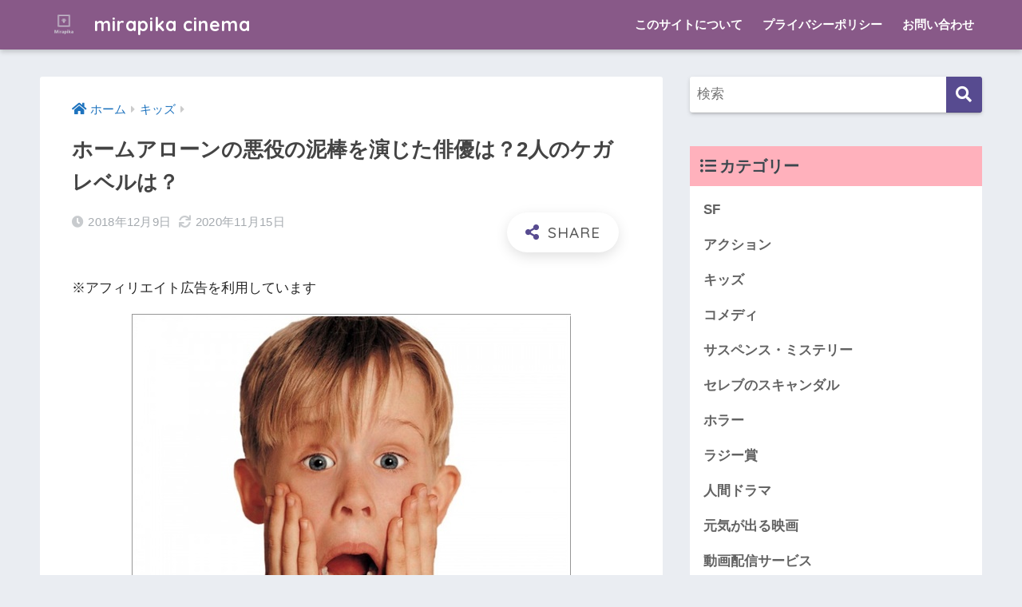

--- FILE ---
content_type: text/html; charset=UTF-8
request_url: https://elinstyle.com/post-4121-4121
body_size: 14929
content:
<!doctype html>
<html lang="ja"
prefix="og: https://ogp.me/ns#" >
<head>
<meta charset="utf-8">
<meta http-equiv="X-UA-Compatible" content="IE=edge">
<meta name="HandheldFriendly" content="True">
<meta name="MobileOptimized" content="320">
<meta name="viewport" content="width=device-width, initial-scale=1, viewport-fit=cover"/>
<meta name="msapplication-TileColor" content="#574b90">
<meta name="theme-color" content="#574b90">
<link rel="pingback" href="https://elinstyle.com/xmlrpc.php">
<title>ホームアローンの悪役の泥棒を演じた俳優は？2人のケガレベルは？</title>
<!-- All in One SEO 4.1.2.3 -->
<meta name="description" content="クリスマス映画の定番となった『ホーム・アローン』ですが、主人公ケビンを襲う泥棒2人が印象的ですよね！ 悪役ながらマヌケでどこか憎めない2人を演じた俳優は誰なのでしょうか。 また、劇中彼らはコテンパンにやられるわけですが、 ..."/>
<meta name="robots" content="max-snippet:-1, max-image-preview:large, max-video-preview:-1"/>
<link rel="canonical" href="https://elinstyle.com/post-4121-4121" />
<meta property="og:site_name" content="mirapika cinema | 映画のミライはピカっと明るい！" />
<meta property="og:type" content="article" />
<meta property="og:title" content="ホームアローンの悪役の泥棒を演じた俳優は？2人のケガレベルは？" />
<meta property="og:description" content="クリスマス映画の定番となった『ホーム・アローン』ですが、主人公ケビンを襲う泥棒2人が印象的ですよね！ 悪役ながらマヌケでどこか憎めない2人を演じた俳優は誰なのでしょうか。 また、劇中彼らはコテンパンにやられるわけですが、 ..." />
<meta property="og:url" content="https://elinstyle.com/post-4121-4121" />
<meta property="article:published_time" content="2018-12-09T02:28:36Z" />
<meta property="article:modified_time" content="2020-11-15T13:04:41Z" />
<meta name="twitter:card" content="summary" />
<meta name="twitter:domain" content="elinstyle.com" />
<meta name="twitter:title" content="ホームアローンの悪役の泥棒を演じた俳優は？2人のケガレベルは？" />
<meta name="twitter:description" content="クリスマス映画の定番となった『ホーム・アローン』ですが、主人公ケビンを襲う泥棒2人が印象的ですよね！ 悪役ながらマヌケでどこか憎めない2人を演じた俳優は誰なのでしょうか。 また、劇中彼らはコテンパンにやられるわけですが、 ..." />
<meta name="google" content="nositelinkssearchbox" />
<script type="application/ld+json" class="aioseo-schema">
{"@context":"https:\/\/schema.org","@graph":[{"@type":"WebSite","@id":"https:\/\/elinstyle.com\/#website","url":"https:\/\/elinstyle.com\/","name":"mirapika cinema","description":"\u6620\u753b\u306e\u30df\u30e9\u30a4\u306f\u30d4\u30ab\u3063\u3068\u660e\u308b\u3044\uff01","publisher":{"@id":"https:\/\/elinstyle.com\/#organization"}},{"@type":"Organization","@id":"https:\/\/elinstyle.com\/#organization","name":"mirapika cinema","url":"https:\/\/elinstyle.com\/"},{"@type":"BreadcrumbList","@id":"https:\/\/elinstyle.com\/post-4121-4121#breadcrumblist","itemListElement":[{"@type":"ListItem","@id":"https:\/\/elinstyle.com\/#listItem","position":"1","item":{"@type":"WebPage","@id":"https:\/\/elinstyle.com\/","name":"\u30db\u30fc\u30e0","description":"\u65b0\u7740\u8a18\u4e8b\u4e00\u89a7\u3078 \u5b50\u4f9b\u306b\u306f\u308f\u304b\u3089\u306a\u3044!?\u3044\u3044\u3058\u3083\u306a\u3044\u3067\u3059\u304b\u3002 ...","url":"https:\/\/elinstyle.com\/"}}]},{"@type":"Person","@id":"https:\/\/elinstyle.com\/post-author\/elin#author","url":"https:\/\/elinstyle.com\/post-author\/elin","name":"\u3048\u308a\u3093","image":{"@type":"ImageObject","@id":"https:\/\/elinstyle.com\/post-4121-4121#authorImage","url":"https:\/\/elinstyle.com\/wp-content\/uploads\/2017\/06\/cinema_heart_01-100x100.jpg","width":"96","height":"96","caption":"\u3048\u308a\u3093"}},{"@type":"WebPage","@id":"https:\/\/elinstyle.com\/post-4121-4121#webpage","url":"https:\/\/elinstyle.com\/post-4121-4121","name":"\u30db\u30fc\u30e0\u30a2\u30ed\u30fc\u30f3\u306e\u60aa\u5f79\u306e\u6ce5\u68d2\u3092\u6f14\u3058\u305f\u4ff3\u512a\u306f\uff1f2\u4eba\u306e\u30b1\u30ac\u30ec\u30d9\u30eb\u306f\uff1f","description":"\u30af\u30ea\u30b9\u30de\u30b9\u6620\u753b\u306e\u5b9a\u756a\u3068\u306a\u3063\u305f\u300e\u30db\u30fc\u30e0\u30fb\u30a2\u30ed\u30fc\u30f3\u300f\u3067\u3059\u304c\u3001\u4e3b\u4eba\u516c\u30b1\u30d3\u30f3\u3092\u8972\u3046\u6ce5\u68d22\u4eba\u304c\u5370\u8c61\u7684\u3067\u3059\u3088\u306d\uff01 \u60aa\u5f79\u306a\u304c\u3089\u30de\u30cc\u30b1\u3067\u3069\u3053\u304b\u618e\u3081\u306a\u30442\u4eba\u3092\u6f14\u3058\u305f\u4ff3\u512a\u306f\u8ab0\u306a\u306e\u3067\u3057\u3087\u3046\u304b\u3002 \u307e\u305f\u3001\u5287\u4e2d\u5f7c\u3089\u306f\u30b3\u30c6\u30f3\u30d1\u30f3\u306b\u3084\u3089\u308c\u308b\u308f\u3051\u3067\u3059\u304c\u3001 ...","inLanguage":"ja","isPartOf":{"@id":"https:\/\/elinstyle.com\/#website"},"breadcrumb":{"@id":"https:\/\/elinstyle.com\/post-4121-4121#breadcrumblist"},"author":"https:\/\/elinstyle.com\/post-4121-4121#author","creator":"https:\/\/elinstyle.com\/post-4121-4121#author","image":{"@type":"ImageObject","@id":"https:\/\/elinstyle.com\/#mainImage","url":"https:\/\/elinstyle.com\/wp-content\/uploads\/2018\/12\/homealone_02.jpg","width":"550","height":"414"},"primaryImageOfPage":{"@id":"https:\/\/elinstyle.com\/post-4121-4121#mainImage"},"datePublished":"2018-12-09T02:28:36+09:00","dateModified":"2020-11-15T13:04:41+09:00"},{"@type":"Article","@id":"https:\/\/elinstyle.com\/post-4121-4121#article","name":"\u30db\u30fc\u30e0\u30a2\u30ed\u30fc\u30f3\u306e\u60aa\u5f79\u306e\u6ce5\u68d2\u3092\u6f14\u3058\u305f\u4ff3\u512a\u306f\uff1f2\u4eba\u306e\u30b1\u30ac\u30ec\u30d9\u30eb\u306f\uff1f","description":"\u30af\u30ea\u30b9\u30de\u30b9\u6620\u753b\u306e\u5b9a\u756a\u3068\u306a\u3063\u305f\u300e\u30db\u30fc\u30e0\u30fb\u30a2\u30ed\u30fc\u30f3\u300f\u3067\u3059\u304c\u3001\u4e3b\u4eba\u516c\u30b1\u30d3\u30f3\u3092\u8972\u3046\u6ce5\u68d22\u4eba\u304c\u5370\u8c61\u7684\u3067\u3059\u3088\u306d\uff01 \u60aa\u5f79\u306a\u304c\u3089\u30de\u30cc\u30b1\u3067\u3069\u3053\u304b\u618e\u3081\u306a\u30442\u4eba\u3092\u6f14\u3058\u305f\u4ff3\u512a\u306f\u8ab0\u306a\u306e\u3067\u3057\u3087\u3046\u304b\u3002 \u307e\u305f\u3001\u5287\u4e2d\u5f7c\u3089\u306f\u30b3\u30c6\u30f3\u30d1\u30f3\u306b\u3084\u3089\u308c\u308b\u308f\u3051\u3067\u3059\u304c\u3001 ...","headline":"\u30db\u30fc\u30e0\u30a2\u30ed\u30fc\u30f3\u306e\u60aa\u5f79\u306e\u6ce5\u68d2\u3092\u6f14\u3058\u305f\u4ff3\u512a\u306f\uff1f2\u4eba\u306e\u30b1\u30ac\u30ec\u30d9\u30eb\u306f\uff1f","author":{"@id":"https:\/\/elinstyle.com\/post-author\/elin#author"},"publisher":{"@id":"https:\/\/elinstyle.com\/#organization"},"datePublished":"2018-12-09T02:28:36+09:00","dateModified":"2020-11-15T13:04:41+09:00","articleSection":"\u30ad\u30c3\u30ba, \u6d77\u5916\u306e\u4ff3\u512a, \u30af\u30ea\u30b9\u30de\u30b9","mainEntityOfPage":{"@id":"https:\/\/elinstyle.com\/post-4121-4121#webpage"},"isPartOf":{"@id":"https:\/\/elinstyle.com\/post-4121-4121#webpage"},"image":{"@type":"ImageObject","@id":"https:\/\/elinstyle.com\/#articleImage","url":"https:\/\/elinstyle.com\/wp-content\/uploads\/2018\/12\/homealone_02.jpg","width":"550","height":"414"}}]}
</script>
<!-- All in One SEO -->
<link rel='dns-prefetch' href='//fonts.googleapis.com' />
<link rel='dns-prefetch' href='//use.fontawesome.com' />
<link rel="alternate" type="application/rss+xml" title="mirapika cinema &raquo; フィード" href="https://elinstyle.com/feed" />
<link rel="alternate" type="application/rss+xml" title="mirapika cinema &raquo; コメントフィード" href="https://elinstyle.com/comments/feed" />
<!-- <link rel='stylesheet' id='sng-stylesheet-css'  href='https://elinstyle.com/wp-content/themes/sango-theme/style.css?ver2_0_7' type='text/css' media='all' /> -->
<!-- <link rel='stylesheet' id='sng-option-css'  href='https://elinstyle.com/wp-content/themes/sango-theme/entry-option.css?ver2_0_7' type='text/css' media='all' /> -->
<link rel="stylesheet" type="text/css" href="//elinstyle.com/wp-content/cache/wpfc-minified/loyn8xx8/4i3to.css" media="all"/>
<link rel='stylesheet' id='sng-googlefonts-css'  href='https://fonts.googleapis.com/css?family=Quicksand%3A500%2C700&#038;display=swap' type='text/css' media='all' />
<link rel='stylesheet' id='sng-fontawesome-css'  href='https://use.fontawesome.com/releases/v5.11.2/css/all.css' type='text/css' media='all' />
<!-- <link rel='stylesheet' id='sb_instagram_styles-css'  href='https://elinstyle.com/wp-content/plugins/instagram-feed/css/sbi-styles.min.css' type='text/css' media='all' /> -->
<!-- <link rel='stylesheet' id='wp-block-library-css'  href='https://elinstyle.com/wp-includes/css/dist/block-library/style.min.css' type='text/css' media='all' /> -->
<!-- <link rel='stylesheet' id='contact-form-7-css'  href='https://elinstyle.com/wp-content/plugins/contact-form-7/includes/css/styles.css' type='text/css' media='all' /> -->
<!-- <link rel='stylesheet' id='toc-screen-css'  href='https://elinstyle.com/wp-content/plugins/table-of-contents-plus/screen.min.css' type='text/css' media='all' /> -->
<!-- <link rel='stylesheet' id='ppress-frontend-css'  href='https://elinstyle.com/wp-content/plugins/wp-user-avatar/assets/css/frontend.min.css' type='text/css' media='all' /> -->
<!-- <link rel='stylesheet' id='ppress-flatpickr-css'  href='https://elinstyle.com/wp-content/plugins/wp-user-avatar/assets/flatpickr/flatpickr.min.css' type='text/css' media='all' /> -->
<!-- <link rel='stylesheet' id='ppress-select2-css'  href='https://elinstyle.com/wp-content/plugins/wp-user-avatar/assets/select2/select2.min.css' type='text/css' media='all' /> -->
<!-- <link rel='stylesheet' id='child-style-css'  href='https://elinstyle.com/wp-content/themes/sango-theme-child/style.css' type='text/css' media='all' /> -->
<link rel="stylesheet" type="text/css" href="//elinstyle.com/wp-content/cache/wpfc-minified/d67syhnz/4i3to.css" media="all"/>
<script src='//elinstyle.com/wp-content/cache/wpfc-minified/6k2o4lgl/4i3to.js' type="text/javascript"></script>
<!-- <script type='text/javascript' src='https://elinstyle.com/wp-includes/js/jquery/jquery.js'></script> -->
<!-- <script type='text/javascript' src='https://elinstyle.com/wp-includes/js/jquery/jquery-migrate.min.js'></script> -->
<!-- <script type='text/javascript' src='https://elinstyle.com/wp-content/plugins/wp-user-avatar/assets/flatpickr/flatpickr.min.js'></script> -->
<!-- <script type='text/javascript' src='https://elinstyle.com/wp-content/plugins/wp-user-avatar/assets/select2/select2.min.js'></script> -->
<link rel='https://api.w.org/' href='https://elinstyle.com/wp-json/' />
<link rel="EditURI" type="application/rsd+xml" title="RSD" href="https://elinstyle.com/xmlrpc.php?rsd" />
<link rel='shortlink' href='https://elinstyle.com/?p=4121' />
<link rel="alternate" type="application/json+oembed" href="https://elinstyle.com/wp-json/oembed/1.0/embed?url=https%3A%2F%2Felinstyle.com%2Fpost-4121-4121" />
<link rel="alternate" type="text/xml+oembed" href="https://elinstyle.com/wp-json/oembed/1.0/embed?url=https%3A%2F%2Felinstyle.com%2Fpost-4121-4121&#038;format=xml" />
<!-- Copyright protection script -->
<meta http-equiv="imagetoolbar" content="no">
<script>
/*<![CDATA[*/
document.oncontextmenu = function () {
return false;
};
/*]]>*/
</script>
<script type="text/javascript">
/*<![CDATA[*/
document.onselectstart = function () {
event = event || window.event;
var custom_input = event.target || event.srcElement;
if (custom_input.type !== "text" && custom_input.type !== "textarea" && custom_input.type !== "password") {
return false;
} else {
return true;
}
};
if (window.sidebar) {
document.onmousedown = function (e) {
var obj = e.target;
if (obj.tagName.toUpperCase() === 'SELECT'
|| obj.tagName.toUpperCase() === "INPUT"
|| obj.tagName.toUpperCase() === "TEXTAREA"
|| obj.tagName.toUpperCase() === "PASSWORD") {
return true;
} else {
return false;
}
};
}
window.onload = function () {
document.body.style.webkitTouchCallout = 'none';
document.body.style.KhtmlUserSelect = 'none';
}
/*]]>*/
</script>
<script type="text/javascript">
/*<![CDATA[*/
if (parent.frames.length > 0) {
top.location.replace(document.location);
}
/*]]>*/
</script>
<script>
/*<![CDATA[*/
document.ondragstart = function () {
return false;
};
/*]]>*/
</script>
<style type="text/css">
* {
-webkit-touch-callout: none;
-webkit-user-select: none;
-moz-user-select: none;
user-select: none;
}
img {
-webkit-touch-callout: none;
-webkit-user-select: none;
-moz-user-select: none;
user-select: none;
}
input, textarea, select {
-webkit-user-select: auto;
}
</style>
<!-- End Copyright protection script -->
<!-- Source hidden -->
<meta property="og:title" content="ホームアローンの悪役の泥棒を演じた俳優は？2人のケガレベルは？" />
<meta property="og:description" content="クリスマス映画の定番となった『ホーム・アローン』ですが、主人公ケビンを襲う泥棒2人が印象的ですよね！ 悪役ながらマヌケでどこか憎めない2人を演じた俳優は誰なのでしょうか。 また、劇中彼らはコテンパンにやられるわけですが、 ... " />
<meta property="og:type" content="article" />
<meta property="og:url" content="https://elinstyle.com/post-4121-4121" />
<meta property="og:image" content="https://elinstyle.com/wp-content/uploads/2018/12/homealone_02.jpg" />
<meta name="thumbnail" content="https://elinstyle.com/wp-content/uploads/2018/12/homealone_02.jpg" />
<meta property="og:site_name" content="mirapika cinema" />
<meta name="twitter:card" content="summary_large_image" />
<script src="https://ajax.googleapis.com/ajax/libs/jquery/2.1.4/jquery.min.js "></script>
<script src='https://fam-8.net/ad/js/fam8-tagify.min.js' ></script>
<script language='javascript'>fam8_js_sync('https://fam-8.net/ad', '_site=4744&_loc=24005&_mstype=5');</script><style type="text/css">.broken_link, a.broken_link {
text-decoration: line-through;
}</style><link rel="icon" href="https://elinstyle.com/wp-content/uploads/2020/09/cropped-logo-32x32.png" sizes="32x32" />
<link rel="icon" href="https://elinstyle.com/wp-content/uploads/2020/09/cropped-logo-192x192.png" sizes="192x192" />
<link rel="apple-touch-icon-precomposed" href="https://elinstyle.com/wp-content/uploads/2020/09/cropped-logo-180x180.png" />
<meta name="msapplication-TileImage" content="https://elinstyle.com/wp-content/uploads/2020/09/cropped-logo-270x270.png" />
<style> a{color:#1e73be}.main-c, .has-sango-main-color{color:#574b90}.main-bc, .has-sango-main-background-color{background-color:#574b90}.main-bdr, #inner-content .main-bdr{border-color:#574b90}.pastel-c, .has-sango-pastel-color{color:#ffb1bc}.pastel-bc, .has-sango-pastel-background-color, #inner-content .pastel-bc{background-color:#ffb1bc}.accent-c, .has-sango-accent-color{color:#885988}.accent-bc, .has-sango-accent-background-color{background-color:#885988}.header, #footer-menu, .drawer__title{background-color:#885988}#logo a{color:#ffffff}.desktop-nav li a , .mobile-nav li a, #footer-menu a, #drawer__open, .header-search__open, .copyright, .drawer__title{color:#ffffff}.drawer__title .close span, .drawer__title .close span:before{background:#ffffff}.desktop-nav li:after{background:#ffffff}.mobile-nav .current-menu-item{border-bottom-color:#ffffff}.widgettitle{color:#3c474e;background-color:#ffb1bc}.footer{background-color:#e0e4eb}.footer, .footer a, .footer .widget ul li a{color:#3c3c3c}#toc_container .toc_title, .entry-content .ez-toc-title-container, #footer_menu .raised, .pagination a, .pagination span, #reply-title:before, .entry-content blockquote:before, .main-c-before li:before, .main-c-b:before{color:#574b90}.searchform__submit, #toc_container .toc_title:before, .ez-toc-title-container:before, .cat-name, .pre_tag > span, .pagination .current, .post-page-numbers.current, #submit, .withtag_list > span, .main-bc-before li:before{background-color:#574b90}#toc_container, #ez-toc-container, h3, .li-mainbdr ul, .li-mainbdr ol{border-color:#574b90}.search-title i, .acc-bc-before li:before{background:#885988}.li-accentbdr ul, .li-accentbdr ol{border-color:#885988}.pagination a:hover, .li-pastelbc ul, .li-pastelbc ol{background:#ffb1bc}body{font-size:100%}@media only screen and (min-width:481px){body{font-size:107%}}@media only screen and (min-width:1030px){body{font-size:107%}}.totop{background:#5ba9f7}.header-info a{color:#FFF;background:linear-gradient(95deg, #738bff, #85e3ec)}.fixed-menu ul{background:#FFF}.fixed-menu a{color:#a2a7ab}.fixed-menu .current-menu-item a, .fixed-menu ul li a.active{color:#6bb6ff}.post-tab{background:#FFF}.post-tab > div{color:#a7a7a7}.post-tab > div.tab-active{background:linear-gradient(45deg, #bdb9ff, #67b8ff)}body{font-family:"Helvetica", "Arial", "Hiragino Kaku Gothic ProN", "Hiragino Sans", YuGothic, "Yu Gothic", "メイリオ", Meiryo, sans-serif;}.dfont{font-family:"Quicksand","Helvetica", "Arial", "Hiragino Kaku Gothic ProN", "Hiragino Sans", YuGothic, "Yu Gothic", "メイリオ", Meiryo, sans-serif;}</style></head>
<body class="post-template-default single single-post postid-4121 single-format-standard fa5">
<div id="container">
<header class="header">
<div id="inner-header" class="wrap cf">
<div id="logo" class="header-logo h1 dfont">
<a href="https://elinstyle.com" class="header-logo__link" data-wpel-link="internal">
<img src="https://elinstyle.com/wp-content/uploads/2020/09/logo_transparent.png" alt="mirapika cinema" class="header-logo__img">
mirapika cinema    </a>
</div>
<div class="header-search">
<label class="header-search__open" for="header-search-input"><i class="fas fa-search"></i></label>
<input type="checkbox" class="header-search__input" id="header-search-input" onclick="document.querySelector('.header-search__modal .searchform__input').focus()">
<label class="header-search__close" for="header-search-input"></label>
<div class="header-search__modal">
<form role="search" method="get" id="searchform" class="searchform" action="https://elinstyle.com/">
<div>
<input type="search" id="s" class="searchform__input" name="s" value="" placeholder="検索" />
<button type="submit" id="searchsubmit" class="searchform__submit"><i class="fas fa-search"></i></button>
</div>
</form>  </div>
</div>  <nav class="desktop-nav clearfix"><ul id="menu-%e3%81%93%e3%81%ae%e3%82%b5%e3%82%a4%e3%83%88%e3%81%ab%e3%81%a4%e3%81%84%e3%81%a6" class="menu"><li id="menu-item-6791" class="menu-item menu-item-type-post_type menu-item-object-page menu-item-6791"><a href="https://elinstyle.com/profile" data-wpel-link="internal">このサイトについて</a></li>
<li id="menu-item-6796" class="menu-item menu-item-type-post_type menu-item-object-page menu-item-6796"><a href="https://elinstyle.com/page-25" data-wpel-link="internal">プライバシーポリシー</a></li>
<li id="menu-item-6797" class="menu-item menu-item-type-post_type menu-item-object-page menu-item-6797"><a href="https://elinstyle.com/page-7" data-wpel-link="internal">お問い合わせ</a></li>
</ul></nav></div>
</header>
<div id="content">
<div id="inner-content" class="wrap cf">
<main id="main" class="m-all t-2of3 d-5of7 cf">
<article id="entry" class="cf post-4121 post type-post status-publish format-standard has-post-thumbnail category-kids category-foreignactor tag-christmas">
<header class="article-header entry-header">
<nav id="breadcrumb" class="breadcrumb"><ul itemscope itemtype="http://schema.org/BreadcrumbList"><li itemprop="itemListElement" itemscope itemtype="http://schema.org/ListItem"><a href="https://elinstyle.com" itemprop="item" data-wpel-link="internal"><span itemprop="name">ホーム</span></a><meta itemprop="position" content="1" /></li><li itemprop="itemListElement" itemscope itemtype="http://schema.org/ListItem"><a href="https://elinstyle.com/post-category/kids" itemprop="item" data-wpel-link="internal"><span itemprop="name">キッズ</span></a><meta itemprop="position" content="2" /></li></ul></nav>  <h1 class="entry-title single-title">ホームアローンの悪役の泥棒を演じた俳優は？2人のケガレベルは？</h1>
<div class="entry-meta vcard">
<time class="pubdate entry-time" itemprop="datePublished" datetime="2018-12-09">2018年12月9日</time><time class="updated entry-time" itemprop="dateModified" datetime="2020-11-15">2020年11月15日</time>  </div>
<input type="checkbox" id="fab">
<label class="fab-btn extended-fab main-c" for="fab"><i class="fas fa-share-alt"></i></label>
<label class="fab__close-cover" for="fab"></label>
<div id="fab__contents">
<div class="fab__contents-main dfont">
<label class="close" for="fab"><span></span></label>
<p class="fab__contents_title">SHARE</p>
<div class="fab__contents_img" style="background-image: url(https://elinstyle.com/wp-content/uploads/2018/12/homealone_02.jpg);">
</div>
<div class="sns-btn sns-dif">
<ul>
<!-- twitter -->
<li class="tw sns-btn__item">
<a href="https://twitter.com/share?url=https%3A%2F%2Felinstyle.com%2Fpost-4121-4121&amp;text=%E3%83%9B%E3%83%BC%E3%83%A0%E3%82%A2%E3%83%AD%E3%83%BC%E3%83%B3%E3%81%AE%E6%82%AA%E5%BD%B9%E3%81%AE%E6%B3%A5%E6%A3%92%E3%82%92%E6%BC%94%E3%81%98%E3%81%9F%E4%BF%B3%E5%84%AA%E3%81%AF%EF%BC%9F2%E4%BA%BA%E3%81%AE%E3%82%B1%E3%82%AC%E3%83%AC%E3%83%99%E3%83%AB%E3%81%AF%EF%BC%9F%EF%BD%9Cmirapika+cinema" target="_blank" rel="nofollow noopener noreferrer external" data-wpel-link="external">
<i class="fab fa-twitter"></i>            <span class="share_txt">ツイート</span>
</a>
</li>
<!-- facebook -->
<li class="fb sns-btn__item">
<a href="https://www.facebook.com/share.php?u=https%3A%2F%2Felinstyle.com%2Fpost-4121-4121" target="_blank" rel="nofollow noopener noreferrer external" data-wpel-link="external">
<i class="fab fa-facebook"></i>            <span class="share_txt">シェア</span>
</a>
</li>
<!-- はてなブックマーク -->
<li class="hatebu sns-btn__item">
<a href="http://b.hatena.ne.jp/add?mode=confirm&amp;url=https%3A%2F%2Felinstyle.com%2Fpost-4121-4121&amp;title=%E3%83%9B%E3%83%BC%E3%83%A0%E3%82%A2%E3%83%AD%E3%83%BC%E3%83%B3%E3%81%AE%E6%82%AA%E5%BD%B9%E3%81%AE%E6%B3%A5%E6%A3%92%E3%82%92%E6%BC%94%E3%81%98%E3%81%9F%E4%BF%B3%E5%84%AA%E3%81%AF%EF%BC%9F2%E4%BA%BA%E3%81%AE%E3%82%B1%E3%82%AC%E3%83%AC%E3%83%99%E3%83%AB%E3%81%AF%EF%BC%9F%EF%BD%9Cmirapika+cinema" target="_blank" rel="nofollow noopener noreferrer external" data-wpel-link="external">
<i class="fa fa-hatebu"></i>
<span class="share_txt">はてブ</span>
</a>
</li>
<!-- LINE -->
<li class="line sns-btn__item">
<a href="https://social-plugins.line.me/lineit/share?url=https%3A%2F%2Felinstyle.com%2Fpost-4121-4121&amp;text=%E3%83%9B%E3%83%BC%E3%83%A0%E3%82%A2%E3%83%AD%E3%83%BC%E3%83%B3%E3%81%AE%E6%82%AA%E5%BD%B9%E3%81%AE%E6%B3%A5%E6%A3%92%E3%82%92%E6%BC%94%E3%81%98%E3%81%9F%E4%BF%B3%E5%84%AA%E3%81%AF%EF%BC%9F2%E4%BA%BA%E3%81%AE%E3%82%B1%E3%82%AC%E3%83%AC%E3%83%99%E3%83%AB%E3%81%AF%EF%BC%9F%EF%BD%9Cmirapika+cinema" target="_blank" rel="nofollow noopener noreferrer external" data-wpel-link="external">
<i class="fab fa-line"></i>
<span class="share_txt share_txt_line dfont">LINE</span>
</a>
</li>
<!-- Pocket -->
<li class="pkt sns-btn__item">
<a href="http://getpocket.com/edit?url=https%3A%2F%2Felinstyle.com%2Fpost-4121-4121&amp;title=%E3%83%9B%E3%83%BC%E3%83%A0%E3%82%A2%E3%83%AD%E3%83%BC%E3%83%B3%E3%81%AE%E6%82%AA%E5%BD%B9%E3%81%AE%E6%B3%A5%E6%A3%92%E3%82%92%E6%BC%94%E3%81%98%E3%81%9F%E4%BF%B3%E5%84%AA%E3%81%AF%EF%BC%9F2%E4%BA%BA%E3%81%AE%E3%82%B1%E3%82%AC%E3%83%AC%E3%83%99%E3%83%AB%E3%81%AF%EF%BC%9F%EF%BD%9Cmirapika+cinema" target="_blank" rel="nofollow noopener noreferrer external" data-wpel-link="external">
<i class="fab fa-get-pocket"></i>            <span class="share_txt">Pocket</span>
</a>
</li>
</ul>
</div>
</div>
</div>
</header>
<section class="entry-content cf">
<div class="sponsored">			<div class="textwidget"><p>※アフィリエイト広告を利用しています</p>
</div>
</div><p><img class="aligncenter size-full wp-image-4124" src="https://elinstyle.com/wp-content/uploads/2018/12/homealone_02.jpg" alt="ホーム・アローン" width="550" height="414" srcset="https://elinstyle.com/wp-content/uploads/2018/12/homealone_02.jpg 550w, https://elinstyle.com/wp-content/uploads/2018/12/homealone_02-300x226.jpg 300w, https://elinstyle.com/wp-content/uploads/2018/12/homealone_02-320x241.jpg 320w" sizes="(max-width: 550px) 100vw, 550px" /></p>
<p>クリスマス映画の定番となった<strong>『ホーム・アローン』</strong>ですが、主人公ケビンを襲う泥棒2人が印象的ですよね！<br />
悪役ながらマヌケでどこか憎めない2人を演じた俳優は誰なのでしょうか。<br />
また、劇中彼らはコテンパンにやられるわけですが、そのケガが実際だったらどうなっているか紹介します！</p>
<p><center>Sponsored Link</center><center><style>
.example { width: 300px; height: 250px; }
@media(min-width: 340px) { .example { width: 336px; height: 280px; } }
</style>
<script async src="//pagead2.googlesyndication.com/pagead/js/adsbygoogle.js"></script>
<!-- adsense_elin -->
<ins class="adsbygoogle example"
style="display:block"
data-ad-client="ca-pub-9597758443345916"
data-ad-slot="5434244188"
data-ad-format="auto"></ins>
<script>
(adsbygoogle = window.adsbygoogle || []).push({});
</script></center></p>
<div id="toc_container" class="no_bullets"><p class="toc_title">目次</p><ul class="toc_list"><li><a href="#i"><span class="toc_number toc_depth_1">1</span> 『ホーム・アローン』の作品情報</a><ul><li><a href="#i-2"><span class="toc_number toc_depth_2">1.1</span> あらすじ</a></li></ul></li><li><a href="#i-3"><span class="toc_number toc_depth_1">2</span> 悪役の泥棒を演じた俳優は？</a><ul><li><a href="#i-4"><span class="toc_number toc_depth_2">2.1</span> ジョー・ペシ/ハリー</a></li><li><a href="#i-5"><span class="toc_number toc_depth_2">2.2</span> ダニエル・スターン/マーブ</a></li></ul></li><li><a href="#2"><span class="toc_number toc_depth_1">3</span> 2人が実際にあんな目にあったら？</a></li></ul></div>
<h2 class="hh hh13"><span id="i">『ホーム・アローン』の作品情報</span></h2>
<p>【原題】Home-Alone<br />
【劇場公開日】1991年6月22日<br />
【製作年】1990年<br />
【製作国】アメリカ<br />
【配給】20世紀フォックス<br />
【監督】クリス・コロンバス<br />
【キャスト】マコーレー・カルキン、ジョン・ハード、ロバーツ・ブロッサム、キャサリン・オハラ、他。</p>
<h3><span id="i-2">あらすじ</span></h3>
<p>クリスマス間近の日、ケビンの家には家族と親戚で大賑わい。<br />
パリに招待されてドタバタ出発しますが、慌ただしさにまだ子供のケビンを忘れて置いてきぼりにしてしまいます。<br />
気づいた家族は慌てて引き返そうとしますが、クリスマス休暇で飛行機は満席です。<br />
ケビンは、自分を怒る家族がいないので自由を満喫しますが、家族が留守であることを泥棒に勘付かれ狙われます。<br />
たった一人で家を守る決意をしたケビンと泥棒たちとの激しい戦いとなります。</p>
<p><a class="btn raised main-bc strong" href="https://elinstyle.com/post-7239-7239" data-wpel-link="internal">この動画を見る　&gt;</a></p>
<h2 class="hh hh13"><span id="i-3">悪役の泥棒を演じた俳優は？</span></h2>
<p><center>Sponsored Link</center><center><style>
.example { width: 300px; height: 250px; }
@media(min-width: 340px) { .example { width: 336px; height: 280px; } }
</style>
<script async src="//pagead2.googlesyndication.com/pagead/js/adsbygoogle.js"></script>
<!-- adsense_elin -->
<ins class="adsbygoogle example"
style="display:block"
data-ad-client="ca-pub-9597758443345916"
data-ad-slot="5434244188"
data-ad-format="auto"></ins>
<script>
(adsbygoogle = window.adsbygoogle || []).push({});
</script></center><br />
映画の見どころはなんといっても、ケビンが仕掛けるトラップとそこに見事に引っかかる泥棒たちとの攻防戦ですよね。<br />
20年以上経った今見ても面白いなぁと思います。<br />
その泥棒2人を演じた俳優を紹介します。</p>
<h3><span id="i-4">ジョー・ペシ/ハリー</span></h3>
<p><img class="aligncenter size-full wp-image-4125" src="https://elinstyle.com/wp-content/uploads/2018/12/Joe-Pesci.jpg" alt="ジョー・ペシ" width="550" height="368" srcset="https://elinstyle.com/wp-content/uploads/2018/12/Joe-Pesci.jpg 550w, https://elinstyle.com/wp-content/uploads/2018/12/Joe-Pesci-300x201.jpg 300w, https://elinstyle.com/wp-content/uploads/2018/12/Joe-Pesci-320x214.jpg 320w" sizes="(max-width: 550px) 100vw, 550px" /><br />
泥棒の一人ハリーを演じたのは<span style="background-color: #ccffff;"><strong>ジョー・ぺシ</strong></span>です。<br />
「チビのほう」と覚えている方も多いと思いますが、実際163cmだそうです。</p>
<p>写真ではマヌケな泥棒と違って渋いですね～。</p>
<p>『ホーム・アローン』では泥棒ながらコミカルや役柄ですが、<strong>『ワンス・アポン・ア・タイム・イン・アメリカ』『カジノ』</strong>など暴力的なマフィアを演じた作品が多いです。<br />
やはりマフィアを演じた<strong>『グッドフェローズ』</strong>ではアカデミー助演男優賞を受賞しました。</p>
<p>でも、<strong>『いとこのビニー』</strong>や<strong>『リーサル・ウェポン』</strong>シリーズではコメディセンスを感じられる役を演じているので幅広い役柄を演じられるんですね～。</p>
<p>2019年には出演する<strong>『ジ・アイリッシュマン(原題)』</strong>が公開されます。</p>
<h3><span id="i-5">ダニエル・スターン/マーブ</span></h3>
<p><img class="aligncenter size-full wp-image-4122" src="https://elinstyle.com/wp-content/uploads/2018/12/Daniel-Stern.jpg" alt="ダニエル・スターン" width="550" height="312" srcset="https://elinstyle.com/wp-content/uploads/2018/12/Daniel-Stern.jpg 550w, https://elinstyle.com/wp-content/uploads/2018/12/Daniel-Stern-300x170.jpg 300w, https://elinstyle.com/wp-content/uploads/2018/12/Daniel-Stern-320x182.jpg 320w" sizes="(max-width: 550px) 100vw, 550px" /><br />
「泥棒の大きい方」マーブ役を演じたのは<span style="background-color: #ccffff;"><strong>ダニエル・スターン</strong></span>です。<br />
ハリー役のジョー・ペシが小柄なのに対しダニエル・スターンは193cmの長身です。</p>
<p>2人がデコボココンビで余計にコミカルに見えますよね。</p>
<p>ダニエル・スターンはウディ・アレン監督の<strong>『ハンナとその姉妹』</strong>やティム・バートンの<strong>『フランケンウィニー』</strong>など多数の映画に出演してます。</p>
<p><strong>『がんばれ!ルーキー!』</strong>では監督業も努めています。<br />
<script src='https://fam-8.net/ad/js/fam8-tagify.min.js'></script></p>
<div id="div_fam8_async_18501_3"><script language='javascript'>fam8_js_async('https://fam-8.net/ad', '_site=4744&_loc=18501&_mstype=3');</script></div>
<h2 class="hh hh13"><span id="2">2人が実際にあんな目にあったら？</span></h2>
<p><img class="aligncenter size-full wp-image-4123" src="https://elinstyle.com/wp-content/uploads/2018/12/homealone_01.jpg" alt="ホーム・アローン" width="550" height="414" srcset="https://elinstyle.com/wp-content/uploads/2018/12/homealone_01.jpg 550w, https://elinstyle.com/wp-content/uploads/2018/12/homealone_01-300x226.jpg 300w, https://elinstyle.com/wp-content/uploads/2018/12/homealone_01-320x241.jpg 320w" sizes="(max-width: 550px) 100vw, 550px" /><br />
海外では、泥棒2人がケビンにやっつけられる様子をまとめ、実際にあんな目にあっていたらどんな負傷をおっていたかという検証した動画があります。<br />
こういうことを真面目にやっちゃうのっていいですよね～。</p>
<p><iframe src="https://www.youtube.com/embed/8WKgNyvsNDM" width="560" height="315" frameborder="0" allowfullscreen="allowfullscreen"></iframe></p>
<p>改めてすごい目にあってるなぁ、と思います^^;</p>
<p><span style="background-color: #ffff99;"><strong>やけど</strong></span>やら<strong><span style="background-color: #ffff99;">骨折</span></strong>やら下手したら<span style="background-color: #ffff99;"><strong>死亡レベル</strong></span>です。<br />
精神的にも参ってしまいそうですが、彼らは懲りずに2でもひどい目にあっています。<br />
(先の動画は1.2をまとめています)</p>
<p>『ホーム・アローン』はシリーズ化して5作目まで作られています。<br />
3作目以降の泥棒たちの負傷も気になるところです^^;</p>
<p>最後まで読んでいただき、ありがとうございました！</p>
<div class="sng-box box15">
<p>『ホーム・アローン』含めマコーレー・カルキン出演作はTSUTAYAなら<strong>無料おためし</strong>視聴ができます。<br />
サブスクで映画視聴するなら圧倒的な作品数と、老舗なので安心できる<strong>TSUTAYA</strong>がおすすめです！</p>
<p>&nbsp;</p>
<p><a onclick="javascript:pageTracker._trackPageview(&#039;/outgoing/link-a.net/gate.php?guid=on&amp;mcode=7ru4cxwm&amp;acode=32ztva33jnfa&amp;itemid=0&#039;);" href="https://link-a.net/gate.php?guid=on&amp;mcode=7ru4cxwm&amp;acode=32ztva33jnfa&amp;itemid=0" data-wpel-link="external" target="_blank" rel="external noopener noreferrer"><img src="https://link-a.net/display_image.php?rand=6484&amp;type=banner&amp;banner_id=63411" alt="" /></a></p>
</div>
<a class="linkto table" href="https://elinstyle.com/post-7239-7239" data-wpel-link="internal"><span class="tbcell tbimg"><img width="160" height="73" src="https://elinstyle.com/wp-content/uploads/2018/04/film-tv.png" class="attachment-thumb-160 size-thumb-160 wp-post-image" alt="動画配信サービス" srcset="https://elinstyle.com/wp-content/uploads/2018/04/film-tv.png 560w, https://elinstyle.com/wp-content/uploads/2018/04/film-tv-300x137.png 300w, https://elinstyle.com/wp-content/uploads/2018/04/film-tv-320x146.png 320w" sizes="(max-width: 160px) 100vw, 160px" /></span><span class="tbcell tbtext">ホームアローンの吹き替え・字幕動画の無料視聴！Netflix・Huluで見られる？</span></a><a class="linkto table" href="https://elinstyle.com/post-1512-1512" data-wpel-link="internal"><span class="tbcell tbimg"><img width="117" height="160" src="https://elinstyle.com/wp-content/uploads/2017/10/brenda_01.jpg" class="attachment-thumb-160 size-thumb-160 wp-post-image" alt="ブレンダ・ソング" srcset="https://elinstyle.com/wp-content/uploads/2017/10/brenda_01.jpg 372w, https://elinstyle.com/wp-content/uploads/2017/10/brenda_01-219x300.jpg 219w, https://elinstyle.com/wp-content/uploads/2017/10/brenda_01-320x439.jpg 320w" sizes="(max-width: 117px) 100vw, 117px" /></span><span class="tbcell tbtext">マコーレーカルキンの新恋人？ブレンダソングってどんな女優？</span></a><a class="linkto table" href="https://elinstyle.com/post-7164-7164" data-wpel-link="internal"><span class="tbcell tbimg"><img width="160" height="160" src="https://elinstyle.com/wp-content/uploads/2020/11/gift-3030279_640-1-160x160.jpg" class="attachment-thumb-160 size-thumb-160 wp-post-image" alt="" srcset="https://elinstyle.com/wp-content/uploads/2020/11/gift-3030279_640-1-160x160.jpg 160w, https://elinstyle.com/wp-content/uploads/2020/11/gift-3030279_640-1-150x150.jpg 150w" sizes="(max-width: 160px) 100vw, 160px" /></span><span class="tbcell tbtext">クリスマスにおすすめの映画！子供・家族で見たい名作10選！</span></a>
<p><center>Sponsored Link</center><center><style>
.example { width: 300px; height: 250px; }
@media(min-width: 340px) { .example { width: 336px; height: 280px; } }
</style>
<script async src="//pagead2.googlesyndication.com/pagead/js/adsbygoogle.js"></script>
<!-- adsense_elin -->
<ins class="adsbygoogle example"
style="display:block"
data-ad-client="ca-pub-9597758443345916"
data-ad-slot="5434244188"
data-ad-format="auto"></ins>
<script>
(adsbygoogle = window.adsbygoogle || []).push({});
</script></center><br />
<script src='https://fam-8.net/ad/js/fam8-tagify.min.js'></script></p>
<div id="div_fam8_async_18500_3"><script language='javascript'>fam8_js_async('https://fam-8.net/ad', '_site=4744&_loc=18500&_mstype=3');</script></div>
</section><footer class="article-footer">
<aside>
<div class="footer-contents">
<div class="sns-btn">
<span class="sns-btn__title dfont">SHARE</span>      <ul>
<!-- twitter -->
<li class="tw sns-btn__item">
<a href="https://twitter.com/share?url=https%3A%2F%2Felinstyle.com%2Fpost-4121-4121&amp;text=%E3%83%9B%E3%83%BC%E3%83%A0%E3%82%A2%E3%83%AD%E3%83%BC%E3%83%B3%E3%81%AE%E6%82%AA%E5%BD%B9%E3%81%AE%E6%B3%A5%E6%A3%92%E3%82%92%E6%BC%94%E3%81%98%E3%81%9F%E4%BF%B3%E5%84%AA%E3%81%AF%EF%BC%9F2%E4%BA%BA%E3%81%AE%E3%82%B1%E3%82%AC%E3%83%AC%E3%83%99%E3%83%AB%E3%81%AF%EF%BC%9F%EF%BD%9Cmirapika+cinema" target="_blank" rel="nofollow noopener noreferrer external" data-wpel-link="external">
<i class="fab fa-twitter"></i>            <span class="share_txt">ツイート</span>
</a>
</li>
<!-- facebook -->
<li class="fb sns-btn__item">
<a href="https://www.facebook.com/share.php?u=https%3A%2F%2Felinstyle.com%2Fpost-4121-4121" target="_blank" rel="nofollow noopener noreferrer external" data-wpel-link="external">
<i class="fab fa-facebook"></i>            <span class="share_txt">シェア</span>
</a>
</li>
<!-- はてなブックマーク -->
<li class="hatebu sns-btn__item">
<a href="http://b.hatena.ne.jp/add?mode=confirm&amp;url=https%3A%2F%2Felinstyle.com%2Fpost-4121-4121&amp;title=%E3%83%9B%E3%83%BC%E3%83%A0%E3%82%A2%E3%83%AD%E3%83%BC%E3%83%B3%E3%81%AE%E6%82%AA%E5%BD%B9%E3%81%AE%E6%B3%A5%E6%A3%92%E3%82%92%E6%BC%94%E3%81%98%E3%81%9F%E4%BF%B3%E5%84%AA%E3%81%AF%EF%BC%9F2%E4%BA%BA%E3%81%AE%E3%82%B1%E3%82%AC%E3%83%AC%E3%83%99%E3%83%AB%E3%81%AF%EF%BC%9F%EF%BD%9Cmirapika+cinema" target="_blank" rel="nofollow noopener noreferrer external" data-wpel-link="external">
<i class="fa fa-hatebu"></i>
<span class="share_txt">はてブ</span>
</a>
</li>
<!-- LINE -->
<li class="line sns-btn__item">
<a href="https://social-plugins.line.me/lineit/share?url=https%3A%2F%2Felinstyle.com%2Fpost-4121-4121&amp;text=%E3%83%9B%E3%83%BC%E3%83%A0%E3%82%A2%E3%83%AD%E3%83%BC%E3%83%B3%E3%81%AE%E6%82%AA%E5%BD%B9%E3%81%AE%E6%B3%A5%E6%A3%92%E3%82%92%E6%BC%94%E3%81%98%E3%81%9F%E4%BF%B3%E5%84%AA%E3%81%AF%EF%BC%9F2%E4%BA%BA%E3%81%AE%E3%82%B1%E3%82%AC%E3%83%AC%E3%83%99%E3%83%AB%E3%81%AF%EF%BC%9F%EF%BD%9Cmirapika+cinema" target="_blank" rel="nofollow noopener noreferrer external" data-wpel-link="external">
<i class="fab fa-line"></i>
<span class="share_txt share_txt_line dfont">LINE</span>
</a>
</li>
<!-- Pocket -->
<li class="pkt sns-btn__item">
<a href="http://getpocket.com/edit?url=https%3A%2F%2Felinstyle.com%2Fpost-4121-4121&amp;title=%E3%83%9B%E3%83%BC%E3%83%A0%E3%82%A2%E3%83%AD%E3%83%BC%E3%83%B3%E3%81%AE%E6%82%AA%E5%BD%B9%E3%81%AE%E6%B3%A5%E6%A3%92%E3%82%92%E6%BC%94%E3%81%98%E3%81%9F%E4%BF%B3%E5%84%AA%E3%81%AF%EF%BC%9F2%E4%BA%BA%E3%81%AE%E3%82%B1%E3%82%AC%E3%83%AC%E3%83%99%E3%83%AB%E3%81%AF%EF%BC%9F%EF%BD%9Cmirapika+cinema" target="_blank" rel="nofollow noopener noreferrer external" data-wpel-link="external">
<i class="fab fa-get-pocket"></i>            <span class="share_txt">Pocket</span>
</a>
</li>
</ul>
</div>
<div class="footer-meta dfont">
<p class="footer-meta_title">CATEGORY :</p>
<ul class="post-categories">
<li><a href="https://elinstyle.com/post-category/kids" rel="category tag" data-wpel-link="internal">キッズ</a></li>
<li><a href="https://elinstyle.com/post-category/foreignactor" rel="category tag" data-wpel-link="internal">海外の俳優</a></li></ul>                          <div class="meta-tag">
<p class="footer-meta_title">TAGS :</p>
<ul><li><a href="https://elinstyle.com/post-tag/christmas" rel="tag" data-wpel-link="internal">クリスマス</a></li></ul>          </div>
</div>
<div class="related-posts type_c no_slide" ontouchstart =""><ul>  <li>
<a href="https://elinstyle.com/post-5363-5363" data-wpel-link="internal">
<figure class="rlmg">
<img src="https://elinstyle.com/wp-content/uploads/2019/05/adult-1807500_640-1.jpg" alt="親子で見たい映画おすすめ10選！子供と一緒に名作傑作を見よう！">
</figure>
<div class="rep"><p>親子で見たい映画おすすめ10選！子供と一緒に名作傑作を見よう！</p></div>
</a>
</li>
<li>
<a href="https://elinstyle.com/post-7879-7879" data-wpel-link="internal">
<figure class="rlmg">
<img src="https://elinstyle.com/wp-content/uploads/2019/05/ufo-1265186_640.jpg" alt="ドラえもん映画がウクライナを描いてる？宇宙小戦争がロシアとの関係のよう">
</figure>
<div class="rep"><p>ドラえもん映画がウクライナを描いてる？宇宙小戦争がロシアとの関係のよう</p></div>
</a>
</li>
<li>
<a href="https://elinstyle.com/post-965-965" data-wpel-link="internal">
<figure class="rlmg">
<img src="https://elinstyle.com/wp-content/uploads/2017/04/minions_04.jpg" alt="ミニオンはバナナから生まれた？ゴーグルをしているのはなぜ？">
</figure>
<div class="rep"><p>ミニオンはバナナから生まれた？ゴーグルをしているのはなぜ？</p></div>
</a>
</li>
<li>
<a href="https://elinstyle.com/post-2616-2616" data-wpel-link="internal">
<figure class="rlmg">
<img src="https://elinstyle.com/wp-content/uploads/2018/04/inclediblefamily.jpg" alt="インクレディブルファミリーのキャラクターと能力！声優・日本語吹き替えキャストを紹介！">
</figure>
<div class="rep"><p>インクレディブルファミリーのキャラクターと能力！声優・日本語吹き替えキャストを紹介！</p></div>
</a>
</li>
<li>
<a href="https://elinstyle.com/post-2370-2370" data-wpel-link="internal">
<figure class="rlmg">
<img src="https://elinstyle.com/wp-content/uploads/2018/02/doraemontakarajima.jpg" alt="ドラえもんのび太の宝島で海賊シルバーが財宝・ 宝物を集めていたのはなぜ？">
</figure>
<div class="rep"><p>ドラえもんのび太の宝島で海賊シルバーが財宝・ 宝物を集めていたのはなぜ？</p></div>
</a>
</li>
<li>
<a href="https://elinstyle.com/post-4268-4268" data-wpel-link="internal">
<figure class="rlmg">
<img src="https://elinstyle.com/wp-content/uploads/2019/02/mylo.jpg" alt="映画マイロのふしぎな冒険の原作は？少年マイロの火星冒険記と関係ある？">
</figure>
<div class="rep"><p>映画マイロのふしぎな冒険の原作は？少年マイロの火星冒険記と関係ある？</p></div>
</a>
</li>
</ul></div>    </div>
<div class="author-info pastel-bc">
<div class="author-info__inner">
<div class="tb">
<div class="tb-left">
<div class="author_label">
<span>この記事を書いた人</span>
</div>
<div class="author_img"><img data-del="avatar" src='https://elinstyle.com/wp-content/uploads/2017/06/cinema_heart_01-100x100.jpg' class='avatar pp-user-avatar avatar-100 photo ' height='100' width='100'/></div>
<dl class="aut">
<dt>
<a class="dfont" href="https://elinstyle.com/post-author/elin" data-wpel-link="internal">
<span>えりん</span>
</a>
</dt>
<dd>管理人</dd>
</dl>
</div>
<div class="tb-right">
<p>80年代『バック・トゥ・ザ・フューチャー』で映画に目覚めジャン＝ジャック・ベネックス、パトリス・ルコントなどフランス映画にどっぷり。現在はなぜか海外ドラマのコージーミステリーにハマる2児の母。</p>
<div class="follow_btn dfont">
<a class="Instagram" href="https://www.instagram.com/elin_love_cinema" target="_blank" rel="nofollow noopener noreferrer external" data-wpel-link="external">Instagram</a>
</div>
</div>
</div>
</div>
</div>
</aside>
</footer>
<div id="comments">
<div id="respond" class="comment-respond">
<h3 id="reply-title" class="comment-reply-title">コメントを残す <small><a rel="nofollow" id="cancel-comment-reply-link" href="/post-4121-4121#respond" style="display:none;" data-wpel-link="internal">コメントをキャンセル</a></small></h3><form action="https://elinstyle.com/wp-comments-post.php" method="post" id="commentform" class="comment-form" novalidate><p class="comment-notes"><span id="email-notes">メールアドレスが公開されることはありません。</span> <span class="required">*</span> が付いている欄は必須項目です</p><p class="comment-form-comment"><label for="comment">コメント</label> <textarea id="comment" name="comment" cols="45" rows="8" maxlength="65525" required="required"></textarea></p><p class="comment-form-author"><label for="author">名前 <span class="required">*</span></label> <input id="author" name="author" type="text" value="" size="30" maxlength="245" required='required' /></p>
<p class="comment-form-email"><label for="email">メール <span class="required">*</span></label> <input id="email" name="email" type="email" value="" size="30" maxlength="100" aria-describedby="email-notes" required='required' /></p>
<p class="comment-form-url"><label for="url">サイト</label> <input id="url" name="url" type="url" value="" size="30" maxlength="200" /></p>
<p class="form-submit"><input name="submit" type="submit" id="submit" class="submit" value="コメントを送信" /> <input type='hidden' name='comment_post_ID' value='4121' id='comment_post_ID' />
<input type='hidden' name='comment_parent' id='comment_parent' value='0' />
</p><p style="display: none;"><input type="hidden" id="akismet_comment_nonce" name="akismet_comment_nonce" value="5546d1e79a" /></p><p style="display: none !important;"><label>&#916;<textarea name="ak_hp_textarea" cols="45" rows="8" maxlength="100"></textarea></label><input type="hidden" id="ak_js_1" name="ak_js" value="138"/><script>document.getElementById( "ak_js_1" ).setAttribute( "value", ( new Date() ).getTime() );</script></p></form>	</div><!-- #respond -->
<p class="akismet_comment_form_privacy_notice">このサイトはスパムを低減するために Akismet を使っています。<a href="https://akismet.com/privacy/" target="_blank" rel="nofollow noopener external noreferrer" data-wpel-link="external">コメントデータの処理方法の詳細はこちらをご覧ください</a>。</p></div><script type="application/ld+json">{"@context":"http://schema.org","@type":"Article","mainEntityOfPage":"https://elinstyle.com/post-4121-4121","headline":"ホームアローンの悪役の泥棒を演じた俳優は？2人のケガレベルは？","image":{"@type":"ImageObject","url":"https://elinstyle.com/wp-content/uploads/2018/12/homealone_02.jpg","width":550,"height":414},"datePublished":"2018-12-09T11:28:36+0900","dateModified":"2020-11-15T22:04:41+0900","author":{"@type":"Person","name":"えりん"},"publisher":{"@type":"Organization","name":"","logo":{"@type":"ImageObject","url":""}},"description":"クリスマス映画の定番となった『ホーム・アローン』ですが、主人公ケビンを襲う泥棒2人が印象的ですよね！ 悪役ながらマヌケでどこか憎めない2人を演じた俳優は誰なのでしょうか。 また、劇中彼らはコテンパンにやられるわけですが、 ... "}</script>            </article>
<div class="prnx_box cf">
<a href="https://elinstyle.com/post-4108-4108" class="prnx pr" data-wpel-link="internal">
<p><i class="fas fa-angle-left"></i> 前の記事</p>
<div class="prnx_tb">
<figure><img width="160" height="107" src="https://elinstyle.com/wp-content/uploads/2018/12/BlacKkKlansman.jpg" class="attachment-thumb-160 size-thumb-160 wp-post-image" alt="ブラック・クランズマン" srcset="https://elinstyle.com/wp-content/uploads/2018/12/BlacKkKlansman.jpg 550w, https://elinstyle.com/wp-content/uploads/2018/12/BlacKkKlansman-300x201.jpg 300w, https://elinstyle.com/wp-content/uploads/2018/12/BlacKkKlansman-320x215.jpg 320w" sizes="(max-width: 160px) 100vw, 160px" /></figure>
<span class="prev-next__text">ブラッククランズマンの海外の評価は？あらすじとキャスト日本公開…</span>
</div>
</a>
<a href="https://elinstyle.com/post-4829-4829" class="prnx nx" data-wpel-link="internal">
<p>次の記事 <i class="fas fa-angle-right"></i></p>
<div class="prnx_tb">
<span class="prev-next__text">ヘレディタリーのフル動画を無料で視聴する方法！パンドラやデイリ…</span>
<figure><img width="160" height="111" src="https://elinstyle.com/wp-content/uploads/2018/04/woman-1927606_640.jpg" class="attachment-thumb-160 size-thumb-160 wp-post-image" alt="女性" srcset="https://elinstyle.com/wp-content/uploads/2018/04/woman-1927606_640.jpg 560w, https://elinstyle.com/wp-content/uploads/2018/04/woman-1927606_640-300x208.jpg 300w, https://elinstyle.com/wp-content/uploads/2018/04/woman-1927606_640-320x222.jpg 320w" sizes="(max-width: 160px) 100vw, 160px" /></figure>
</div>
</a>
</div>
</main>
<div id="sidebar1" class="sidebar m-all t-1of3 d-2of7 last-col cf" role="complementary">
<aside class="insidesp">
<div id="notfix" class="normal-sidebar">
<div id="search-6" class="widget widget_search"><form role="search" method="get" id="searchform" class="searchform" action="https://elinstyle.com/">
<div>
<input type="search" id="s" class="searchform__input" name="s" value="" placeholder="検索" />
<button type="submit" id="searchsubmit" class="searchform__submit"><i class="fas fa-search"></i></button>
</div>
</form></div><div id="categories-6" class="widget widget_categories"><h4 class="widgettitle dfont has-fa-before">カテゴリー</h4>		<ul>
<li class="cat-item cat-item-26"><a href="https://elinstyle.com/post-category/sf" data-wpel-link="internal">SF</a>
</li>
<li class="cat-item cat-item-15"><a href="https://elinstyle.com/post-category/action" data-wpel-link="internal">アクション</a>
</li>
<li class="cat-item cat-item-8"><a href="https://elinstyle.com/post-category/kids" data-wpel-link="internal">キッズ</a>
</li>
<li class="cat-item cat-item-25"><a href="https://elinstyle.com/post-category/comedy" data-wpel-link="internal">コメディ</a>
</li>
<li class="cat-item cat-item-29"><a href="https://elinstyle.com/post-category/mystery" data-wpel-link="internal">サスペンス・ミステリー</a>
</li>
<li class="cat-item cat-item-24"><a href="https://elinstyle.com/post-category/scandal" data-wpel-link="internal">セレブのスキャンダル</a>
</li>
<li class="cat-item cat-item-35"><a href="https://elinstyle.com/post-category/%e3%83%9b%e3%83%a9%e3%83%bc" data-wpel-link="internal">ホラー</a>
</li>
<li class="cat-item cat-item-14"><a href="https://elinstyle.com/post-category/razzies" data-wpel-link="internal">ラジー賞</a>
</li>
<li class="cat-item cat-item-7"><a href="https://elinstyle.com/post-category/drama" data-wpel-link="internal">人間ドラマ</a>
</li>
<li class="cat-item cat-item-6"><a href="https://elinstyle.com/post-category/cheerup" data-wpel-link="internal">元気が出る映画</a>
</li>
<li class="cat-item cat-item-9"><a href="https://elinstyle.com/post-category/vod" data-wpel-link="internal">動画配信サービス</a>
</li>
<li class="cat-item cat-item-13"><a href="https://elinstyle.com/post-category/okazakikyoko" data-wpel-link="internal">岡崎京子</a>
</li>
<li class="cat-item cat-item-2"><a href="https://elinstyle.com/post-category/minions" data-wpel-link="internal">怪盗グルー・ミニオンズ</a>
</li>
<li class="cat-item cat-item-4"><a href="https://elinstyle.com/post-category/lovestory" data-wpel-link="internal">恋愛映画</a>
</li>
<li class="cat-item cat-item-27"><a href="https://elinstyle.com/post-category/trivia" data-wpel-link="internal">情報・知識</a>
</li>
<li class="cat-item cat-item-22"><a href="https://elinstyle.com/post-category/japaneseactor" data-wpel-link="internal">日本の俳優</a>
</li>
<li class="cat-item cat-item-19"><a href="https://elinstyle.com/post-category/japaneseactoress" data-wpel-link="internal">日本の女優</a>
</li>
<li class="cat-item cat-item-12"><a href="https://elinstyle.com/post-category/theoriginal" data-wpel-link="internal">映画の原作</a>
</li>
<li class="cat-item cat-item-17"><a href="https://elinstyle.com/post-category/cinemahack" data-wpel-link="internal">映画ハック</a>
</li>
<li class="cat-item cat-item-37"><a href="https://elinstyle.com/post-category/%e6%98%a0%e7%94%bb%e3%83%ad%e3%82%b1%e5%9c%b0" data-wpel-link="internal">映画ロケ地</a>
</li>
<li class="cat-item cat-item-11"><a href="https://elinstyle.com/post-category/cinemainformation" data-wpel-link="internal">映画情報</a>
</li>
<li class="cat-item cat-item-20"><a href="https://elinstyle.com/post-category/goods" data-wpel-link="internal">映画関連グッズ</a>
</li>
<li class="cat-item cat-item-1"><a href="https://elinstyle.com/post-category/nocategory" data-wpel-link="internal">未分類</a>
</li>
<li class="cat-item cat-item-5"><a href="https://elinstyle.com/post-category/western-movies" data-wpel-link="internal">洋画</a>
</li>
<li class="cat-item cat-item-18"><a href="https://elinstyle.com/post-category/foreignactor" data-wpel-link="internal">海外の俳優</a>
</li>
<li class="cat-item cat-item-16"><a href="https://elinstyle.com/post-category/foreignactoress" data-wpel-link="internal">海外の女優</a>
</li>
<li class="cat-item cat-item-23"><a href="https://elinstyle.com/post-category/foreignmoviedirector" data-wpel-link="internal">海外の映画監督</a>
</li>
<li class="cat-item cat-item-28"><a href="https://elinstyle.com/post-category/foreigndrama" data-wpel-link="internal">海外ドラマ</a>
</li>
<li class="cat-item cat-item-3"><a href="https://elinstyle.com/post-category/japanesemovie" data-wpel-link="internal">邦画</a>
</li>
<li class="cat-item cat-item-30"><a href="https://elinstyle.com/post-category/soundtrack" data-wpel-link="internal">音楽・サントラ</a>
</li>
</ul>
</div><div id="instagram-feed-widget-7" class="widget widget_instagram-feed-widget">
<div id="sb_instagram" class="sbi sbi_col_3  sbi_width_resp" style="padding-bottom: 10px;width: 100%;" data-feedid="sbi_#9" data-res="auto" data-cols="3" data-num="9" data-shortcode-atts="{}"  data-postid="4121" data-locatornonce="53d0fc348d">
<div id="sbi_images" style="padding: 5px;">
</div>
<div id="sbi_load">
</div>
<span class="sbi_resized_image_data" data-feed-id="sbi_#9" data-resized="[]">
</span>
</div>
</div>        </div>
</aside>
</div>
</div>
</div>
      <footer class="footer">
<div id="footer-menu">
<div>
<a class="footer-menu__btn dfont" href="https://elinstyle.com/" data-wpel-link="internal"><i class="fas fa-home"></i> HOME</a>
</div>
<nav>
<div class="footer-links cf"><ul id="menu-%e3%81%93%e3%81%ae%e3%82%b5%e3%82%a4%e3%83%88%e3%81%ab%e3%81%a4%e3%81%84%e3%81%a6-1" class="nav footer-nav cf"><li class="menu-item menu-item-type-post_type menu-item-object-page menu-item-6791"><a href="https://elinstyle.com/profile" data-wpel-link="internal">このサイトについて</a></li>
<li class="menu-item menu-item-type-post_type menu-item-object-page menu-item-6796"><a href="https://elinstyle.com/page-25" data-wpel-link="internal">プライバシーポリシー</a></li>
<li class="menu-item menu-item-type-post_type menu-item-object-page menu-item-6797"><a href="https://elinstyle.com/page-7" data-wpel-link="internal">お問い合わせ</a></li>
</ul></div>                      </nav>
<p class="copyright dfont">
&copy; 2025            elinstyle            All rights reserved.
</p>
</div>
</footer>
</div>
<!-- tracker added by Ultimate Google Analytics plugin v1.6.0: http://www.oratransplant.nl/uga -->
<script type="text/javascript">
var gaJsHost = (("https:" == document.location.protocol) ? "https://ssl." : "http://www.");
document.write(unescape("%3Cscript src='" + gaJsHost + "google-analytics.com/ga.js' type='text/javascript'%3E%3C/script%3E"));
</script>
<script type="text/javascript">
var pageTracker = _gat._getTracker("UA-97213923-2");
pageTracker._initData();
pageTracker._trackPageview();
</script>
<!-- AdSense Manager v4.0.3 (0.170 seconds.) --><!-- Instagram Feed JS -->
<script type="text/javascript">
var sbiajaxurl = "https://elinstyle.com/wp-admin/admin-ajax.php";
</script>
<script type='text/javascript' src='https://elinstyle.com/wp-includes/js/comment-reply.min.js'></script>
<script type='text/javascript'>
/* <![CDATA[ */
var wpcf7 = {"apiSettings":{"root":"https:\/\/elinstyle.com\/wp-json\/contact-form-7\/v1","namespace":"contact-form-7\/v1"}};
/* ]]> */
</script>
<script type='text/javascript' src='https://elinstyle.com/wp-content/plugins/contact-form-7/includes/js/scripts.js'></script>
<script type='text/javascript'>
/* <![CDATA[ */
var tocplus = {"visibility_show":"\u8868\u793a","visibility_hide":"\u975e\u8868\u793a","width":"Auto"};
/* ]]> */
</script>
<script type='text/javascript' src='https://elinstyle.com/wp-content/plugins/table-of-contents-plus/front.min.js'></script>
<script type='text/javascript'>
/* <![CDATA[ */
var pp_ajax_form = {"ajaxurl":"https:\/\/elinstyle.com\/wp-admin\/admin-ajax.php","confirm_delete":"Are you sure?","deleting_text":"Deleting...","deleting_error":"An error occurred. Please try again.","nonce":"b2449fb6d9","disable_ajax_form":"false"};
/* ]]> */
</script>
<script type='text/javascript' src='https://elinstyle.com/wp-content/plugins/wp-user-avatar/assets/js/frontend.min.js'></script>
<script type='text/javascript' src='https://elinstyle.com/wp-includes/js/wp-embed.min.js'></script>
<script defer type='text/javascript' src='https://elinstyle.com/wp-content/plugins/akismet/_inc/akismet-frontend.js'></script>
<script type='text/javascript'>
/* <![CDATA[ */
var sb_instagram_js_options = {"font_method":"svg","resized_url":"https:\/\/elinstyle.com\/wp-content\/uploads\/sb-instagram-feed-images\/","placeholder":"https:\/\/elinstyle.com\/wp-content\/plugins\/instagram-feed\/img\/placeholder.png"};
/* ]]> */
</script>
<script type='text/javascript' src='https://elinstyle.com/wp-content/plugins/instagram-feed/js/sbi-scripts.min.js'></script>
</body>
</html><!-- WP Fastest Cache file was created in 0.1760048866272 seconds, on 21-12-25 5:59:44 -->

--- FILE ---
content_type: text/html; charset=utf-8
request_url: https://www.google.com/recaptcha/api2/aframe
body_size: 263
content:
<!DOCTYPE HTML><html><head><meta http-equiv="content-type" content="text/html; charset=UTF-8"></head><body><script nonce="mgZsfvTeIguqSeo1ireJ2w">/** Anti-fraud and anti-abuse applications only. See google.com/recaptcha */ try{var clients={'sodar':'https://pagead2.googlesyndication.com/pagead/sodar?'};window.addEventListener("message",function(a){try{if(a.source===window.parent){var b=JSON.parse(a.data);var c=clients[b['id']];if(c){var d=document.createElement('img');d.src=c+b['params']+'&rc='+(localStorage.getItem("rc::a")?sessionStorage.getItem("rc::b"):"");window.document.body.appendChild(d);sessionStorage.setItem("rc::e",parseInt(sessionStorage.getItem("rc::e")||0)+1);localStorage.setItem("rc::h",'1766297281525');}}}catch(b){}});window.parent.postMessage("_grecaptcha_ready", "*");}catch(b){}</script></body></html>